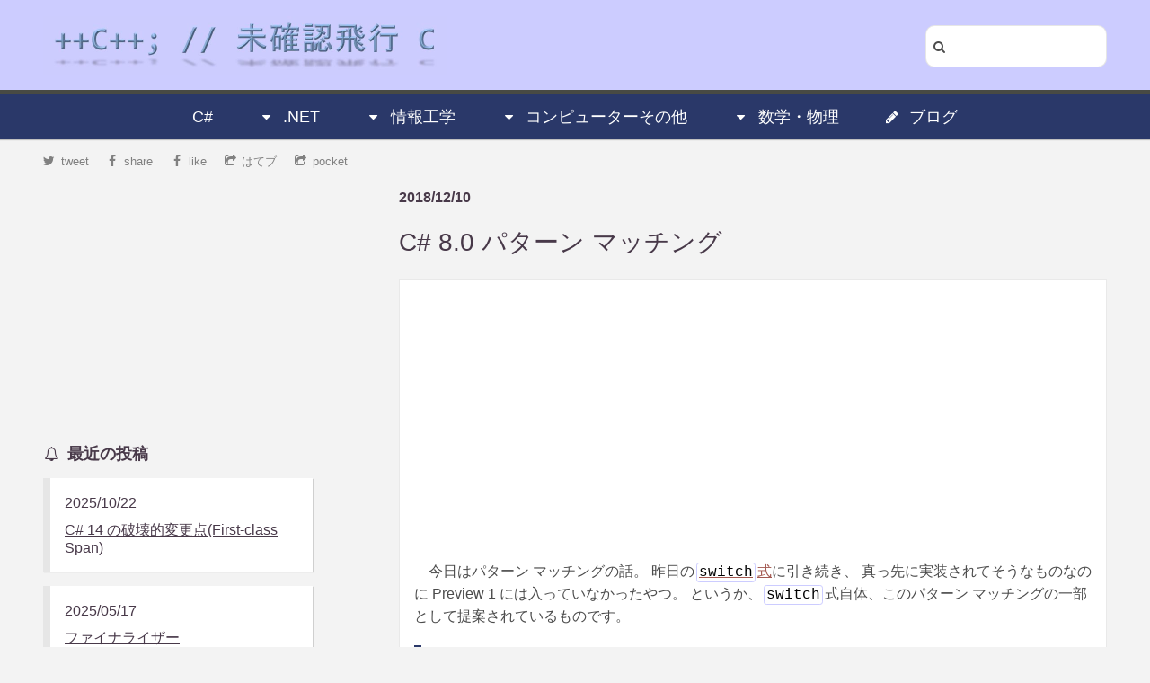

--- FILE ---
content_type: text/html; charset=utf-8
request_url: https://ufcpp.net/blog/2018/12/cs8patterns/
body_size: 22453
content:

<!DOCTYPE html>
<html lang="ja" xmlns="http://www.w3.org/1999/xhtml" xml:lang="ja" dir="ltr" xmlns:og="http://ogp.me/ns#" xmlns:fb="http://www.facebook.com/2008/fbml" xmlns:mml="http://www.w3.org/1998/Math/MathML" xmlns:m="http://schemas.openxmlformats.org/officeDocument/2006/math">
<head prefix="og: http://ogp.me/ns# fb: http://ogp.me/ns/fb# article: http://ogp.me/ns/article#">
	<title>C# 8.0 パターン マッチング | ++C++; // 未確認飛行 C ブログ</title>



	<meta http-equiv="content-type" content="text/html; charset=utf-8" />
<meta name="viewport" content="width=device-width,initial-scale=1">


<link rel="apple-touch-icon" sizes="57x57" href="/images/icons/apple-touch-icon-57x57.png">
<link rel="apple-touch-icon" sizes="60x60" href="/images/icons/apple-touch-icon-60x60.png">
<link rel="apple-touch-icon" sizes="72x72" href="/images/icons/apple-touch-icon-72x72.png">
<link rel="apple-touch-icon" sizes="76x76" href="/images/icons/apple-touch-icon-76x76.png">
<link rel="apple-touch-icon" sizes="114x114" href="/images/icons/apple-touch-icon-114x114.png">
<link rel="apple-touch-icon" sizes="120x120" href="/images/icons/apple-touch-icon-120x120.png">
<link rel="apple-touch-icon" sizes="144x144" href="/images/icons/apple-touch-icon-144x144.png">
<link rel="apple-touch-icon" sizes="152x152" href="/images/icons/apple-touch-icon-152x152.png">
<link rel="apple-touch-icon" sizes="180x180" href="/images/icons/apple-touch-icon-180x180.png">
<link rel="icon" type="image/png" href="/images/icons/favicon-32x32.png" sizes="32x32">
<link rel="icon" type="image/png" href="/images/icons/favicon-194x194.png" sizes="194x194">
<link rel="icon" type="image/png" href="/images/icons/favicon-96x96.png" sizes="96x96">
<link rel="icon" type="image/png" href="/images/icons/android-chrome-192x192.png" sizes="192x192">
<link rel="icon" type="image/png" href="/images/icons/favicon-16x16.png" sizes="16x16">
<link rel="manifest" href="/images/icons/manifest.json">
<link rel="shortcut icon" href="/images/icons/favicon.ico" type="image/vnd.microsoft.icon">
<meta name="msapplication-TileColor" content="#ccccff">
<meta name="msapplication-TileImage" content="/images/icons/mstile-144x144.png">
<meta name="msapplication-config" content="/images/icons/browserconfig.xml">
<meta name="theme-color" content="#ccccff">



<link rel="alternate" type="application/rss+xml" title="++C++; // 未確認飛行 C フィード" href="/rss" />
<link rel="alternate" type="application/rss+xml" title="++C++; // 未確認飛行 C ブログ フィード" href="/rssblog" />
<meta property="og:site_name" content="++C++; // 未確認飛行 C" />
<meta property="og:image" content="https://ufcpp.net/images/logo_4.jpg" />
<meta property="og:locale" content="ja_JP" />
<meta property="article:author" content="https://www.facebook.com/xii.hangedman" />
<meta property="profile:first_name" content="Nobuyuki" />
<meta property="profile:last_name" content="Iwanaga" />
<meta name="Author" content="Nobuyuki Iwanaga">
<meta property="fb:app_id" content="1604715426413388" />
<meta property="fb:admins" content="xii.hangedman" />
<meta property="fb:profile_id" content="1604715426413388" />
<meta name="twitter:card" content="summary" />
<meta name="twitter:site" content="@ufcpp" />




<meta property="keyword" />


<meta property="description" content="今日はパターン マッチングの話。
昨日のswitch式に引き続き、
真っ先に実装されてそうなものなのに Preview 1 には入っていなかったやつ。
というか、switch式自体、このパターン マッチングの一部と&hellip;" />
<meta property="og:description" content="今日はパターン マッチングの話。
昨日のswitch式に引き続き、
真っ先に実装されてそうなものなのに Preview 1 には入っていなかったやつ。
というか、switch式自体、このパターン マッチングの一部と&hellip;" />
<meta property="twitter:description" content="今日はパターン マッチングの話。
昨日のswitch式に引き続き、
真っ先に実装されてそうなものなのに Preview 1 には入っていなかったやつ。
というか、switch式自体、このパターン マッチングの一部と&hellip;" />



<meta property="og:title" content="C# 8.0 パターン マッチング">
<meta property="twitter:title" content="C# 8.0 パターン マッチング" />
<meta property="og:type" content="article" />

<meta property="og:url" content="https://ufcpp.net/blog/2018/12/cs8patterns/" />
<meta property="twitter:url" content="https://ufcpp.net/blog/2018/12/cs8patterns/" />
<link rel="canonical" href="https://ufcpp.net/blog/2018/12/cs8patterns/" />


      <meta property="twitter:image" content="https://ufcpp.net/images/icons/apple-touch-icon-120x120.png" />




	<!--[if lte IE 8]><script src="/css/ie/html5shiv.js"></script><![endif]-->



	<link rel="stylesheet" href="/css/bundle.min.css" />
	
	<!--[if lte IE 8]><link rel="stylesheet" href="/css/ie/v8.css" /><![endif]-->
	<!-- adsense -->
		<style type="text/css">
			.adslot-sidebar-a {
				width: 300px;
				height: 250px;
			}

			.adslot-sidebar-b {
				width: 300px;
				height: 250px;
			}

			.adslot-sidebar-c {
				width: 300px;
				height: 250px;
			}

			.adslot-content-a.adslot-title {
				display: block;
			}

			.adslot-content-f.adslot-home {
				width: 125px;
				height: 125px;
			}

			/* wide */
			@media (min-width: 1025px) {
				.adslot-sidebar-a {
					display: block;
				}

				.adslot-sidebar-b {
					display: block;
				}

				.adslot-sidebar-c {
					display: block;
				}

				.adslot-sidebar-d {
					display: block;
				}

				.adslot-mached-content-a {
					display: block;
				}

				.adslot-content-a.adslot-home {
					display: none;
				}

				.adslot-content-a.adslot-article {
					display: none;
				}

				.adslot-content-a.adslot-search {
					display: none;
				}

				.adslot-content-b.adslot-blogtop {
					display: none;
				}

				.adslot-content-b.adslot-blogyear {
					display: none;
				}

				.adslot-content-c {
					display: none;
				}

				.adslot-content-d {
					display: none;
				}

				.adslot-content-e {
					display: none;
				}

				.adslot-content-f.adslot-home {
					display: none;
				}

				.adslot-content-g {
					display: none;
				}
			}

			/* medium */
			@media (min-width: 641px) and (max-width: 1024px) {
				.adslot-sidebar-a {
					display: none;
				}

				.adslot-sidebar-b {
					display: none;
				}

				.adslot-sidebar-c {
					display: none;
				}

				.adslot-sidebar-d {
					display: none;
				}

				.adslot-mached-content-a {
					display: none;
				}

				.adslot-content-a.adslot-home {
					display: block;
				}

				.adslot-content-a.adslot-article {
					display: block;
				}

				.adslot-content-a.adslot-search {
					display: block;
				}

				.adslot-content-b.adslot-blogtop {
					display: block;
				}

				.adslot-content-b.adslot-blogyear {
					display: block;
				}

				.adslot-content-c {
					display: block;
				}

				.adslot-content-d {
					display: inline-block;
				}

				.adslot-content-e {
					display: none;
				}

				.adslot-content-f.adslot-home {
					display: none;
				}

				.adslot-content-g {
					display: block;
				}
			}

			/* mobile */
			@media (max-width: 640px) {
				.adslot-sidebar-a {
					display: none;
				}

				.adslot-sidebar-b {
					display: none;
				}

				.adslot-sidebar-c {
					display: none;
				}

				.adslot-sidebar-d {
					display: none;
				}

				.adslot-mached-content-a {
					display: none;
				}

				.adslot-content-a.adslot-home {
					display: block;
				}

				.adslot-content-a.adslot-article {
					display: block;
				}

				.adslot-content-a.adslot-search {
					display: block;
				}

				.adslot-content-b.adslot-blogtop {
					display: block;
				}

				.adslot-content-b.adslot-blogyear {
					display: block;
				}

				.adslot-content-c {
					display: none;
				}

				.adslot-content-d {
					display: inline-block;
				}

				.adslot-content-e {
					display: block;
				}

				.adslot-content-f.adslot-home {
					display: inline-block;
				}

				.adslot-content-g {
					display: block;
				}
			}

			.adslot-home {
				margin: 8px;
			}

			.ad-container {
				margin: 16px 0;
				width: 100%;
			}

			.ad-container-plain {
				width: 100%;
				margin: 0;
			}
		</style>

	<noscript id="deferred-styles">
		<link rel="stylesheet" type="text/css" href="//cdn.jsdelivr.net/fontawesome/4.2.0/css/font-awesome.css">
	</noscript>
</head>
<body>
	<header id="header">
	<div class="inner">
		<h1><a href="/"><img src="/images/sitelogo_l.jpg" id="logo" alt="Logo" /></a></h1>

		<div class="search">
			<div>
				<i class="search-submit icon fa-search" title="検索"></i>
				<input type="text" class="words" />
			</div>
		</div>

	</div>



	<nav id="nav" class="site-menu">
		<ul>
			
				<li class="">
					<a href="/study/csharp/">C#</a>
				</li>
			
				<li class="">
					<a href="#" class="open-child-menu"><i class="icon fa-caret-down"></i>.NET</a>
					
						<ul>
								<li class="">
									<a href="/study/dotnet/">クラスライブラリ</a>
								</li>
								<li class="">
									<a href="/study/il/">IL（.NET の中間言語）</a>
								</li>
								<li class="">
									<a href="/study/powershell/">Windows PowerShell</a>
								</li>
						</ul>
				</li>
				<li class="">
					<a href="#" class="open-child-menu"><i class="icon fa-caret-down"></i>情報工学</a>
					
						<ul>
								<li class="">
									<a href="/study/computer/">コンピュータの基礎知識</a>
								</li>
								<li class="">
									<a href="/study/algorithm/">アルゴリズムとデータ構造</a>
								</li>
								<li class="">
									<a href="/study/sp/">信号処理</a>
								</li>
						</ul>
				</li>
				<li class="">
					<a href="#" class="open-child-menu"><i class="icon fa-caret-down"></i>コンピューターその他</a>
					
						<ul>
								<li class="">
									<a href="/study/dsl/">DSL (Domain Specific Language)</a>
								</li>
								<li class="">
									<a href="/study/stl/">C++ STL</a>
								</li>
								<li class="">
									<a href="/study/office/">Office 関連</a>
								</li>
								<li class="">
									<a href="/study/miscprog/">プログラミング雑記</a>
								</li>
								<li class="">
									<a href="/study/misc/">雑記</a>
								</li>
								<li class="">
									<a href="/study/en/">英語ソース置き場</a>
								</li>
								<li class="">
									<a href="/study/xml/">XML,XSL</a>
								</li>
						</ul>
				</li>
				<li class="">
					<a href="#" class="open-child-menu"><i class="icon fa-caret-down"></i>数学・物理</a>
					
						<ul>
								<li class="">
									<a href="/study/math/">数学</a>
								</li>
								<li class="">
									<a href="/study/physics/">物理</a>
								</li>
						</ul>
				</li>
			
				<li><a href="/blog/"><i class="icon fa-pencil"></i>ブログ</a></li>
		</ul>

	</nav>

	
	<div id="child-nav" class="site-menu">
	</div>

</header>







<div class="header-bar">
	
	<div class="not-wide not-medium sns-bar">
		<ul>
			<li>
				<a href="https://twitter.com/share?text=C%23+8.0+%e3%83%91%e3%82%bf%e3%83%bc%e3%83%b3+%e3%83%9e%e3%83%83%e3%83%81%e3%83%b3%e3%82%b0+%7c+%2b%2bC%2b%2b%3b+%2f%2f+%e6%9c%aa%e7%a2%ba%e8%aa%8d%e9%a3%9b%e8%a1%8c+C+%e3%83%96%e3%83%ad%e3%82%b0&url=https://ufcpp.net/blog/2018/12/cs8patterns/">
					<i class="icon fa-twitter"></i>tweet
				</a>
			</li>
			<li>
				<a class="fb-like" href="http://www.facebook.com/plugins/like.php?href=https://ufcpp.net/blog/2018/12/cs8patterns/" onclick="javascript:window.open(this.href,null ,'width=650 ,height=450'); return false;" rel="nofollow">
					<i class="icon fa-facebook"></i>like
				</a>
			</li>
			<li>
				<a href="http://b.hatena.ne.jp/add?mode=confirm&url=https://ufcpp.net/blog/2018/12/cs8patterns/&title=C%23+8.0+%e3%83%91%e3%82%bf%e3%83%bc%e3%83%b3+%e3%83%9e%e3%83%83%e3%83%81%e3%83%b3%e3%82%b0+%7c+%2b%2bC%2b%2b%3b+%2f%2f+%e6%9c%aa%e7%a2%ba%e8%aa%8d%e9%a3%9b%e8%a1%8c+C+%e3%83%96%e3%83%ad%e3%82%b0" title="このエントリーをはてなブックマークに追加">
					<i class="icon fa-share-square-o"></i>はてブ
				</a>
			</li>
			<li>
				<a href="http://getpocket.com/edit?url=https://ufcpp.net/blog/2018/12/cs8patterns/&title=C%23+8.0+%e3%83%91%e3%82%bf%e3%83%bc%e3%83%b3+%e3%83%9e%e3%83%83%e3%83%81%e3%83%b3%e3%82%b0+%7c+%2b%2bC%2b%2b%3b+%2f%2f+%e6%9c%aa%e7%a2%ba%e8%aa%8d%e9%a3%9b%e8%a1%8c+C+%e3%83%96%e3%83%ad%e3%82%b0" rel="nofollow">
					<i class="icon fa-share-square-o"></i>pocket
				</a>
			</li>
		</ul>
	</div>
	
	<div class="sns-bar not-mobile">
		<ul>
			<li>
				<a href="https://twitter.com/share?text=C%23+8.0+%e3%83%91%e3%82%bf%e3%83%bc%e3%83%b3+%e3%83%9e%e3%83%83%e3%83%81%e3%83%b3%e3%82%b0+%7c+%2b%2bC%2b%2b%3b+%2f%2f+%e6%9c%aa%e7%a2%ba%e8%aa%8d%e9%a3%9b%e8%a1%8c+C+%e3%83%96%e3%83%ad%e3%82%b0&url=https://ufcpp.net/blog/2018/12/cs8patterns/" rel="nofollow">
					<i class="icon fa-twitter"></i>tweet
				</a>
			</li>
			<li>
				<a href="http://www.facebook.com/sharer.php?src=bm&u=https://ufcpp.net/blog/2018/12/cs8patterns/&t=C%23+8.0+%e3%83%91%e3%82%bf%e3%83%bc%e3%83%b3+%e3%83%9e%e3%83%83%e3%83%81%e3%83%b3%e3%82%b0+%7c+%2b%2bC%2b%2b%3b+%2f%2f+%e6%9c%aa%e7%a2%ba%e8%aa%8d%e9%a3%9b%e8%a1%8c+C+%e3%83%96%e3%83%ad%e3%82%b0>" onclick="javascript:window.open(this.href, '', 'menubar=no,toolbar=no,resizable=yes,scrollbars=yes,height=300,width=600');return false;" rel="nofollow">
					<i class="icon fa-facebook"></i>share
				</a>
			</li>
			<li>
				<a href="http://www.facebook.com/plugins/like.php?href=https://ufcpp.net/blog/2018/12/cs8patterns/" onclick="javascript:window.open(this.href,null ,'width=650 ,height=450'); return false;" rel="nofollow">
					<i class="icon fa-facebook"></i>like
				</a>
			</li>
			<li>
				<a href="http://b.hatena.ne.jp/add?mode=confirm&url=https://ufcpp.net/blog/2018/12/cs8patterns/&title=C%23+8.0+%e3%83%91%e3%82%bf%e3%83%bc%e3%83%b3+%e3%83%9e%e3%83%83%e3%83%81%e3%83%b3%e3%82%b0+%7c+%2b%2bC%2b%2b%3b+%2f%2f+%e6%9c%aa%e7%a2%ba%e8%aa%8d%e9%a3%9b%e8%a1%8c+C+%e3%83%96%e3%83%ad%e3%82%b0" onclick="javascript:window.open(this.href, '', 'menubar=no,toolbar=no,resizable=yes,scrollbars=yes,height=400,width=510');return false;" rel="nofollow">
					<i class="icon fa-share-square-o"></i>はてブ
				</a>
			</li>
			<li>
				<a href="http://getpocket.com/edit?url=https://ufcpp.net/blog/2018/12/cs8patterns/&title=C%23+8.0+%e3%83%91%e3%82%bf%e3%83%bc%e3%83%b3+%e3%83%9e%e3%83%83%e3%83%81%e3%83%b3%e3%82%b0+%7c+%2b%2bC%2b%2b%3b+%2f%2f+%e6%9c%aa%e7%a2%ba%e8%aa%8d%e9%a3%9b%e8%a1%8c+C+%e3%83%96%e3%83%ad%e3%82%b0" rel="nofollow">
					<i class="icon fa-share-square-o"></i>pocket
				</a>
			</li>
		</ul>
	</div>

</div>

	<div class="wrapper style1">
		<div class="container">
			



<div class="row 0%">
	<div class="8u main-contents">
		<article id="main" itemscope itemtype="http://schema.org/BlogPosting">
			






<section class="blog-entry">



	<section class="blog-entry-info">
		<div class="time-info">
			<span class="entry-date since"><time datetime="2018-12-10T10:00:09.0000000" itemprop="datePublished">2018/12/10</time></span>
		</div>
	</section>


	<header>
		<h1 class="blog-entry-title" itemprop="name">
			<a href="/blog/2018/12/cs8patterns/" itemprop="url">C# 8.0 パターン マッチング</a>
		</h1>
	</header>


    
	<div class="content" itemprop="articleBody">

        
        <div class="ad-container-plain">
                <ins class="adsbygoogle adslot-content-a adslot-title"
                     data-ad-format="auto"
                     data-ad-client="ca-pub-0946654941616827"
                     data-ad-slot="7274413743"></ins>
        </div>

		<p>今日はパターン マッチングの話。
昨日の<a href="/blog/2018/12/cs8switchexpr/"><code>switch</code>式</a>に引き続き、
真っ先に実装されてそうなものなのに Preview 1 には入っていなかったやつ。
というか、<code>switch</code>式自体、このパターン マッチングの一部として提案されているものです。</p>
<h2>パターン マッチング “完全版”</h2>
<p>パターン マッチングは、元々は C# 7.0 で検討されていたものの、
結局、一部分だけが C# 7.0 に入り、複雑なものは C# 8.0 に回りました。</p>
<table>
<thead>
<tr>
	<th>パターン</th>
	<th>C# のバージョン</th>
	<th>概要</th>
	<th>例</th>
</tr>
</thead>
<tbody>
<tr>
	<td>discard</td>
	<td>C# 7.0</td>
	<td>何にでもマッチ・無視</td>
	<td><code>_</code></td>
</tr>
<tr>
	<td>var</td>
	<td>C# 7.0</td>
	<td>何にでもマッチ・引数で受け取り</td>
	<td><code>var x</code></td>
</tr>
<tr>
	<td>定数パターン</td>
	<td>C# 7.0</td>
	<td>定数との比較</td>
	<td><code>null</code>、<code>1</code></td>
</tr>
<tr>
	<td>型パターン</td>
	<td>C# 7.0</td>
	<td>型の判定</td>
	<td><code>int i</code>、<code>string s</code></td>
</tr>
<tr>
	<td>位置パターン</td>
	<td>C# 8.0</td>
	<td><a href="/study/csharp/datatype/deconstruction/">分解</a>と同じ要領で、<code>Deconstruct</code>を元に(引数の位置に応じて)再帰的にマッチングする</td>
	<td><code>(1, var i, _)</code></td>
</tr>
<tr>
	<td>プロパティ パターン</td>
	<td>C# 8.0</td>
	<td>プロパティに対して再帰的にマッチングする</td>
	<td><code>{ A: 1, B: var i }</code></td>
</tr>
</tbody>
</table>
<p>要するに、再帰的に使える下の2つが C# 8.0 での新機能になります。</p>
<p>まあ、C# 7.0 のやつだと「“パターン”って言うほど複雑なマッチングしてない」感がありました。
(実際、なので C# 7.0 リリース当時は「型スイッチ」みたいな呼び方もされていました。
結局、まあ、C# 8.0 を見越してあくまで「パターン マッチングのうち、型パターンだけは先にリリース」みたいな感じでアナウンスされています。)</p>
<p>例えば以下のような感じ。</p>
<pre class="source" title="">
<code><span class="reserved">public</span> <span class="reserved">class</span> <span class="type">Point</span>
{
    <span class="reserved">public</span> <span class="reserved">int</span> X { <span class="reserved">get</span>; }
    <span class="reserved">public</span> <span class="reserved">int</span> Y { <span class="reserved">get</span>; }
    <span class="reserved">public</span> Point(<span class="reserved">int</span> x, <span class="reserved">int</span> y) =&gt; (X, Y) = (x, y);
    <span class="reserved">public</span> <span class="reserved">void</span> Deconstruct(<span class="reserved">out</span> <span class="reserved">int</span> x, <span class="reserved">out</span> <span class="reserved">int</span> y) =&gt; (x, y) = (X, Y);
}
 
<span class="reserved">public</span> <span class="reserved">class</span> <span class="type">C</span>
{
    <span class="reserved">static</span> <span class="reserved">int</span> M(<span class="reserved">object</span> obj)
        =&gt; obj <span class="reserved">switch</span>
        {
            0 =&gt; 1,
            <span class="reserved">int</span> i =&gt; 2,
            <span class="type">Point</span>(1, _) =&gt; 4, <span class="comment">// new!</span>
            <span class="type">Point</span> { X: 2, Y: <span class="reserved">var</span> y } =&gt; y, <span class="comment">// new!</span>
            _ =&gt; 0
        };
}
</code></pre>
<h2>何に使うかと言われると</h2>
<p>まあ、再帰パターンなわけで、再帰的なデータ構造相手なら便利そうではあります。
(再起データ構造自体どのくらいの頻度で使われるかという話を置いておけば…)</p>
<p>例えば、<code>x + 1</code> みたいな式を <code>Add(Variable(x), Const(1))</code> みたいなツリー構造で表す奴とか。
そのツリーに対して、<code>x + 0</code> は <code>x</code> と等しいとか、<code>x * 1</code> は <code>x</code> と等しいとかその手の簡単化をするやつは、以下のように書けるようになります。</p>
<pre class="source" title="">
<code><span class="reserved">public</span> <span class="reserved">static</span> <span class="type">Node</span> Simplify(<span class="reserved">this</span> <span class="type">Node</span> n)
    =&gt; n <span class="reserved">switch</span>
        {
            <span class="type">Add</span>(<span class="reserved">var</span> l, <span class="reserved">var</span> r) =&gt; (l.Simplify(), r.Simplify()) <span class="reserved">switch</span>
            {
                (<span class="type">Const</span>(0), <span class="reserved">var</span> r1) =&gt; r1,
                (<span class="reserved">var</span> l1, <span class="type">Const</span>(0)) =&gt; l1,
                (<span class="reserved">var</span> l1, <span class="reserved">var</span> r1) =&gt; <span class="reserved">new</span> <span class="type">Add</span>(l1, r1)
            },
            <span class="type">Mul</span>(<span class="reserved">var</span> l, <span class="reserved">var</span> r) =&gt; (l.Simplify(), r.Simplify()) <span class="reserved">switch</span>
            {
                (<span class="type">Const</span>(0) c, _) =&gt; c,
                (_, <span class="type">Const</span>(0) c) =&gt; c,
                (<span class="type">Const</span>(1), <span class="reserved">var</span> r1) =&gt; r1,
                (<span class="reserved">var</span> l1, <span class="type">Const</span>(1)) =&gt; l1,
                (<span class="reserved">var</span> l1, <span class="reserved">var</span> r1) =&gt; <span class="reserved">new</span> <span class="type">Mul</span>(l1, r1)
            },
            _ =&gt; n
        };
</code></pre>
<p>(<a href="https://gist.github.com/ufcpp/37702d99a7c0148b3b0d0f8b82e46414">コード全体はGist上に</a>)</p>
<p>ちなみに、単に「複数の値を同時にマッチング」という使い方もできます。
以下のように、<code>(x, y) switch { }</code> でスイッチ。</p>
<pre class="source" title="">
<code><span class="reserved">static</span> <span class="reserved">int</span> Compare(<span class="reserved">int</span>? x, <span class="reserved">int</span>? y)
    =&gt; (x, y) <span class="reserved">switch</span>
    {
        (<span class="reserved">null</span>, <span class="reserved">null</span>) =&gt; 0,
        (<span class="reserved">null</span>, _) =&gt; -1,
        (_, <span class="reserved">null</span>) =&gt; 1,
        ({} ix, {} iy) =&gt; ix.CompareTo(iy)
    };
</code></pre>
<p>要するに、このコードは「タプルに対する位置パターン」なんですが、
それが「<code>x</code>, <code>y</code> に対して多値マッチング」っぽく使えます。</p>
<p>(あと、<code>{}</code>は後述しますが、「プロパティ パターン」(の、中身空っぽ)です。)</p>
<p>ちなみに、<code>switch</code> ステートメントでも以下のような書き方ができます。</p>
<pre class="source" title="">
<code><span class="reserved">static</span> <span class="reserved">int</span> Compare(<span class="reserved">int</span>? x, <span class="reserved">int</span>? y)
{
    <span class="reserved">switch</span> (x, y)
    {
        <span class="reserved">case</span> (<span class="reserved">null</span>, <span class="reserved">null</span>): <span class="reserved">return</span> 0;
        <span class="reserved">case</span> (<span class="reserved">null</span>, _): <span class="reserved">return</span> -1;
        <span class="reserved">case</span> (_, <span class="reserved">null</span>): <span class="reserved">return</span> 1;
        <span class="reserved">case</span> ({ } ix, { } iy): <span class="reserved">return</span> ix.CompareTo(iy);
        }
    }
}
</code></pre>
<p>先ほど書いた通り、これは実際には「タプルに対する位置パターン」なんですが、
だったら、本来は <code>switch ((x, y))</code> という書き方(内側の<code>()</code>がタプル構築、外側の<code>()</code>が<code>switch</code>ステートメントのもの)をする必要があります。
これも C# 8.0 の新機能で、「タプルだったら<code>()</code>を1個省略して、多値 <code>switch</code> っぽく書けるようにした」というものです。</p>
<h2>非 null マッチング</h2>
<p>ちなみに、プロパティ パターンの <code>{}</code> は、
プロパティを調べる前に本体が null ではないことをチェックします。
中身が空っぽのプロパティ パターンでも null チェックだけは挿入されるので、
<code>x is {}</code>で、「<code>x</code>はnullではない」の意味で使えます。</p>
<p>C# 7.0 までのパターンだと、null チェックを楽に書く手段がなかったです。</p>
<pre class="source" title="">
<code><span class="reserved">struct</span> <span class="type">LongLongNamedStruct</span> { }
 
<span class="reserved">void</span> M1(<span class="type">LongLongNamedStruct</span>? x)
{
    <span class="comment">// こういう書き方だと null チェックになる。</span>
    <span class="reserved">if</span> (x <span class="reserved">is</span> <span class="type">LongLongNamedStruct</span> nonNull)
    {
        <span class="comment">// obj が null じゃない時だけここが実行される。</span>
        <span class="comment">// でも、x の型が既知なのに、長いクラス名をわざわざ書くのはしんどい…</span>
    }
}
 
<span class="reserved">void</span> M2(<span class="type">LongLongNamedStruct</span>? x)
{
    <span class="comment">// が、var パターンは null にもマッチしちゃう。</span>
    <span class="comment">// (var は「何にでもマッチ」。null でも true になっちゃう。)</span>
    <span class="reserved">if</span> (x <span class="reserved">is</span> <span class="reserved">var</span> nullable)
    {
        <span class="comment">// obj が null でもここが実行される。</span>
    }
}
</code></pre>
<p>もちろん、単に null チェックだけなら <code>!(x is null)</code> とか <code>x.HasValue</code> でいいんですけども、
値を使いたければその後ろで <code>var nonNull = x.GetValueOrDefault();</code> を書かないと行けないのがしんどく。</p>
<p>そこで、プロパティ パターンが使えます。
以下のように、「空のプロパティ パターン」を書けば、「非 null のときだけ」判定ができます。</p>
<pre class="source" title="">
<code><span class="reserved">void</span> M3(<span class="type">LongLongNamedStruct</span>? x)
{
    <span class="comment">// (C# 8.0) プロパティ パターンであれば、null チェックを含む。</span>
    <span class="reserved">if</span> (x <span class="reserved">is</span> {} nonNull)
    {
        <span class="comment">// obj が null じゃない時だけここが実行される。</span>
    }
}
</code></pre>
<p>ちょっと「知ってないと使えない仕様」ですけども…
覚えておくと便利です。</p>
<h2>対称性</h2>
<p>C# 7.0 の時、タプルとか分解の構文を決めるにあたって、C# チームは結構「対称性」を気にしていました。</p>
<p>まず、タプルは「引数と対になるもの」として考えられています。</p>
<pre class="source" title="">
<code><span class="comment">// タプル型宣言と引数宣言は同じような見た目。</span>
(<span class="reserved">int</span> x, <span class="reserved">int</span> y) tup0;
<span class="reserved">int</span> method(<span class="reserved">int</span> x, <span class="reserved">int</span> y) =&gt; x + y;
 
<span class="comment">// タプル構築はメソッド呼び出しみたいな書き方になる。</span>
<span class="comment">// 位置指定:</span>
<span class="reserved">var</span> tup1 = (1, 2);
<span class="reserved">var</span> ret1 = method(1, 2);
 
<span class="comment">// 名前指定:</span>
<span class="reserved">var</span> tup2 = (x: 1, y: 2);
<span class="reserved">var</span> ret2 = method(x: 1, y: 2);
 
<span class="comment">// タプル戻り値は、引数と同じような書き方に。</span>
(<span class="reserved">int</span> x, <span class="reserved">int</span> y) swap(<span class="reserved">int</span> x, <span class="reserved">int</span> y) =&gt; (y, x);
</code></pre>
<p>また、分解は「コンストラクターと対になるもの」です。</p>
<pre class="source" title="">
<code><span class="reserved">public</span> <span class="reserved">class</span> <span class="type">Point</span>
{
    <span class="reserved">public</span> <span class="reserved">int</span> X { <span class="reserved">get</span>; <span class="reserved">set</span>; }
    <span class="reserved">public</span> <span class="reserved">int</span> Y { <span class="reserved">get</span>; <span class="reserved">set</span>; }
 
    <span class="comment">// 複数の値を組み合わせて1つの型にまとめるのが構築(construct)。</span>
    <span class="reserved">public</span> Point(<span class="reserved">int</span> x = 0, <span class="reserved">int</span> y = 0) =&gt; (X, Y) = (x, y);
 
    <span class="comment">// 1つにまとまっている値をバラバラに戻すのが分解(deconstruct)。</span>
    <span class="reserved">public</span> <span class="reserved">void</span> Deconstruct(<span class="reserved">out</span> <span class="reserved">int</span> x, <span class="reserved">out</span> <span class="reserved">int</span> y) =&gt; (x, y) = (X, Y);
}
</code></pre>
<pre class="source" title="">
<code><span class="reserved">var</span> p = <span class="reserved">new</span> <span class="type">Point</span>(1, 2); <span class="comment">// contruct</span>
<span class="reserved">var</span> (x, y) = p;          <span class="comment">// deconstruct</span>
</code></pre>
<p>C# 8.0 の再帰パターンもこの話の延長にあります。</p>
<pre class="source" title="">
<code><span class="comment">// 位置指定で構築できるんなら、位置指定でマッチングできるべき</span>
<span class="reserved">var</span> p1 = <span class="reserved">new</span> <span class="type">Point</span>(1, 2);
<span class="reserved">var</span> r1 = p1 <span class="reserved">is</span> (1, 2);
 
<span class="comment">// 名前指定で構築できるんなら、名前指定でマッチングできるべき</span>
<span class="reserved">var</span> p2 = <span class="reserved">new</span> <span class="type">Point</span>(x: 1, y: 2);
<span class="reserved">var</span> r2 = p2 <span class="reserved">is</span> (x: 1, y: 2);
 
<span class="comment">// 初期化子でプロパティ指定できるんなら、プロパティ指定でマッチングできるべき</span>
<span class="reserved">var</span> p3 = <span class="reserved">new</span> <span class="type">Point</span> { X = 1, Y = 2 };
<span class="reserved">var</span> r3 = p3 <span class="reserved">is</span> { X: 1, Y: 2 };
 
<span class="comment">// 混在構築できるんなら、混在マッチングできるべき</span>
<span class="reserved">var</span> p4 = <span class="reserved">new</span> <span class="type">Point</span>(x: 1) { Y = 2 };
<span class="reserved">var</span> r4 = p4 <span class="reserved">is</span> (1, _) { Y: 2 };
</code></pre>
<h2>最近の変更</h2>
<p>冒頭で言ったように、再帰パターンも元々は C# 7.0 で考えられていました。
それに、C# 8.0 機能の中では相当早い段階から実装済みで、
確か今年の初めくらいにはすでに実装がありました。</p>
<p>(なので、<a href="https://sharplab.io/#v2:[base64]/Wm33ht0Wut5eNhx3O01uu0dr2Cyd7P1uwMfWOhjMRgtRwcKZ4susY7i5ZTMAAsjHWUFUyNyReigtcGQsNgg5QAGpi8qwAJzjRiXO/TU1vgkn76CBLA/lkUyMEwv79JcpopqSCpKq6gHxMBIF/[base64]/YIjXNVD7WdZkAAkXX6NIysQ7rIPImikHSKrMAW8D0PW+4fUUXDhWngsSMTVNBNmcrpO46tCho2Z9tB+Ta0CMuosJZL9My8rTj22zsv+fLwUUzzfPXbdzrC2VYuF3TrMy2Lmf3kr8ep+rv2Av9LA607+tusbZt+Y7eugzblx2zlXdW+4aJu1waJAA==">sharplab.io</a>で割かし安定して試せたりします。
Visual Studio 2019 Preview 1 で実装されていなくても割と細かくブログを書けるのはこれのおかげ。)</p>
<p>個人的には「C# 7.4 があってもよかったんじゃ… 再帰パターンだけのリリース」とかもちょっと思ったり。
C# チーム的には「マイナー リリースで出すほど小さい機能ではない」とのことで、C# 8.0 での追加になります。</p>
<p>ということで、大半の機能はだいぶ前から試せる状態にあったんですが、
割と最近にもいくつか細かい追加・変更がありました。</p>
<ul>
<li><code>switch (x, y)</code> の「<code>()</code> を1段省略」は割と最近の採用</li>
<li>
プロパティ パターンの構文は <code>{ X is pattern }</code> か <code>{ X = pattern }</code> か <code>{ X: pattern }</code> のどれがいいか
<ul>
<li><code>:</code> になったのは割と最近</li>
</ul>
</li>
<li>
<code>var (x)</code> みたいな、「1引数 <code>Deconstruct</code>」
<ul>
<li>キャストや、「<code>(1)</code>は単なる<code>1</code>と同じ意味」という既存の構文との弁別の問題があるものの、<code>var</code>の後ろなら弁別できるので認めようということに最近なった</li>
</ul>
</li>
<li>同じく、「0引数<code>Desonctruct</code>」に対する<code>var ()</code>パターンも</li>
</ul>

	</div>

</section>




<nav class="around-article">
		<a href="/blog/2018/12/cs8asyncstreams/" class="next-article">
			<span>2018/12/11</span>
			<span>C# 8.0 Async streams</span>
			<i class="icon fa-arrow-right"></i>
		</a>

		<a href="/blog/2018/12/cs8switchexpr/" class="previous-article">
			<i class="icon fa-arrow-left"></i>
			<span>2018/12/09</span>
			<span>C# 8.0 switch 式</span>
		</a>
</nav>




<div class="ad-container">
</div>


		</article>
	</div>

	<div class="4u sidebar blog-sidebar">

		<div class="row only-wide">
			<div class="12u">
					<ins class="adsbygoogle adslot-sidebar-a"
						 data-ad-client="ca-pub-0946654941616827"
						 data-ad-slot="8890747746"></ins>
			</div>
		</div>
		<div class="row">
			<div class="12u">
				







	<section class="blog-latest-posts sub-info-section">
		<header><h3><i class="icon fa-bell-o"></i>最近の投稿</h3></header>

			<article>
				<time datetime="2025-10-22T21:33:30.9328158">2025/10/22</time>
				<header><h4><a href="/blog/2025/10/first-class-span-breaking-change/">C# 14 の破壊的変更点(First-class Span)</a></h4></header>
			</article>
			<article>
				<time datetime="2025-05-17T17:19:14.0000000">2025/05/17</time>
				<header><h4><a href="/blog/2025/5/ファイナライザー/">ファイナライザー</a></h4></header>
			</article>
			<article>
				<time datetime="2025-01-12T00:16:03.0000000">2025/01/12</time>
				<header><h4><a href="/blog/2025/1/data-section-string/">文字列リテラルを data セクションに UTF-8 で書き込む案</a></h4></header>
			</article>
			<article>
				<time datetime="2025-01-05T11:20:36.0160842">2025/01/05</time>
				<header><h4><a href="/blog/2025/1/nameof-unbound-generic-types/">nameof(T&lt;&gt;)</a></h4></header>
			</article>
			<article>
				<time datetime="2025-01-03T21:01:48.1409160">2025/01/03</time>
				<header><h4><a href="/blog/2025/1/first-class-span/">First-class な Span 型</a></h4></header>
			</article>
	</section>

	<section class="blog-archive sub-info-section">
		<header><h3><i class="icon fa-calendar"></i>アーカイブ</h3></header>
		<ul>
				<li>
					<a href="/blog/2025/"><span class="year">2025</span>年</a>
				</li>
				<li>
					<a href="/blog/2024/"><span class="year">2024</span>年</a>
				</li>
				<li>
					<a href="/blog/2023/"><span class="year">2023</span>年</a>
				</li>
				<li>
					<a href="/blog/2022/"><span class="year">2022</span>年</a>
				</li>
				<li>
					<a href="/blog/2021/"><span class="year">2021</span>年</a>
				</li>
				<li>
					<a href="/blog/2020/"><span class="year">2020</span>年</a>
				</li>
				<li>
					<a href="/blog/2019/"><span class="year">2019</span>年</a>
				</li>
				<li>
					<a href="/blog/2018/"><span class="year">2018</span>年</a>
				</li>
				<li>
					<a href="/blog/2017/"><span class="year">2017</span>年</a>
				</li>
				<li>
					<a href="/blog/2016/"><span class="year">2016</span>年</a>
				</li>
				<li>
					<a href="/blog/2015/"><span class="year">2015</span>年</a>
				</li>
			<li><a href="https://ufcpp.wordpress.com/">WordPress ブログ</a></li>
		</ul>
	</section>


			</div>
		</div>
		<div class="row only-wide">
			<div class="12u">
					<ins class="adsbygoogle adslot-sidebar-d"
                         data-ad-format="vertical"
						 data-ad-client="ca-pub-0946654941616827"
						 data-ad-slot="5797680548"></ins>
			</div>
		</div>

	</div>
</div>

		</div>
	</div>


<div class="ad-container">
		<ins class="adsbygoogle adslot-content-g"
			 data-ad-format="horizontal"
			 data-ad-client="ca-pub-0946654941616827"
			 data-ad-slot="8611546141"></ins>
</div>


<div class="ad-container">
		<ins class="adsbygoogle adslot-content-e"
			 data-ad-format="horizontal"
			 data-ad-client="ca-pub-0946654941616827"
			 data-ad-slot="4181346542"></ins>
</div>


<div class="ad-container only-medium" style="text-align:center;">
		<ins class="adsbygoogle adslot-content-c"
			 data-ad-format="auto"
			 data-ad-client="ca-pub-0946654941616827"
			 data-ad-slot="1227880142"></ins>
</div>
	

<footer id="footer">
	<nav>
		<section class="not-mobile">

			<h3 class="current-subject">
				<a href="/study/csharp/">C# によるプログラミング入門</a>
			</h3>

			<div class="sub-nav">
				<div class="row">
					<div class="4u">
								<ul class="category-list">
			<li>
				<a href="#"><i class="icon fa-caret-right"></i>まえがき</a>
				<ul class="study-page-list">
						<li>
							<a href="/study/csharp/intro/introduction/">
								はじめに
							</a>
						</li>
						<li>
							<a href="/study/csharp/intro/getstarted/">
								はじめてのプログラミング
							</a>
						</li>
						<li>
							<a href="/study/csharp/intro/howeasy/">
								[雑記] プログラミング言語の簡単さ・難しさ
							</a>
						</li>
				</ul>
			</li>
		</ul>
		<ul class="category-list">
			<li>
				<a href="#"><i class="icon fa-caret-right"></i>C# の機能一覧（索引的なもの）</a>
				<ul class="study-page-list">
						<li>
							<a href="/study/csharp/cheatsheet/list_expression/">
								C# の式と文の一覧
							</a>
						</li>
						<li>
							<a href="/study/csharp/cheatsheet/list_type/">
								C# の型とメンバー
							</a>
						</li>
						<li>
							<a href="/study/csharp/cheatsheet/list_versions/">
								バージョン
							</a>
						</li>
						<li>
							<a href="/study/csharp/cheatsheet/ap_ver1/">
								C# 1.0
							</a>
						</li>
						<li>
							<a href="/study/csharp/cheatsheet/ap_ver2/">
								C# 2.0 の新機能
							</a>
						</li>
						<li>
							<a href="/study/csharp/cheatsheet/ap_ver3/">
								C# 3.0 の新機能
							</a>
						</li>
						<li>
							<a href="/study/csharp/cheatsheet/ap_ver4/">
								C# 4.0 の新機能
							</a>
						</li>
						<li>
							<a href="/study/csharp/cheatsheet/ap_ver5/">
								C# 5.0 の新機能
							</a>
						</li>
						<li>
							<a href="/study/csharp/cheatsheet/ap_ver6/">
								C# 6 の新機能
							</a>
						</li>
						<li>
							<a href="/study/csharp/cheatsheet/ap_ver7/">
								C# 7 の新機能
							</a>
						</li>
						<li>
							<a href="/study/csharp/cheatsheet/ap_ver7_1/">
								C# 7.1 の新機能
							</a>
						</li>
						<li>
							<a href="/study/csharp/cheatsheet/ap_ver7_2/">
								C# 7.2 の新機能
							</a>
						</li>
						<li>
							<a href="/study/csharp/cheatsheet/ap_ver7_3/">
								C# 7.3 の新機能
							</a>
						</li>
						<li>
							<a href="/study/csharp/cheatsheet/ap_ver8/">
								C# 8.0 の新機能
							</a>
						</li>
						<li>
							<a href="/study/csharp/cheatsheet/ap_ver9/">
								C# 9.0 の新機能
							</a>
						</li>
						<li>
							<a href="/study/csharp/cheatsheet/ap_ver10/">
								C# 10.0 の新機能
							</a>
						</li>
						<li>
							<a href="/study/csharp/cheatsheet/ap_ver11/">
								C# 11.0 の新機能
							</a>
						</li>
						<li>
							<a href="/study/csharp/cheatsheet/ap_ver12/">
								C# 12.0 の新機能
							</a>
						</li>
						<li>
							<a href="/study/csharp/cheatsheet/ap_ver13/">
								C# 13.0 の新機能
							</a>
						</li>
						<li>
							<a href="/study/csharp/cheatsheet/ap_ver14/">
								C# 14.0 の新機能
							</a>
						</li>
						<li>
							<a href="/study/csharp/cheatsheet/langversionoption/">
								言語バージョンの指定
							</a>
						</li>
						<li>
							<a href="/study/csharp/cheatsheet/listfxlangversion/">
								 C#の言語バージョンと.NETバージョン
							</a>
						</li>
						<li>
							<a href="/study/csharp/cheatsheet/ap_modern/">
								使わなくなった機能・新しい機能
							</a>
						</li>
						<li>
							<a href="/study/csharp/cheatsheet/apscripting/">
								C#スクリプト実行
							</a>
						</li>
						<li>
							<a href="/study/csharp/cheatsheet/file-based-app/">
								ファイル ベース実行
							</a>
						</li>
				</ul>
			</li>
		</ul>
		<ul class="category-list">
			<li>
				<a href="#"><i class="icon fa-caret-right"></i>C# の概要</a>
				<ul class="study-page-list">
						<li>
							<a href="/study/csharp/abstract/ab_csharp/">
								C# とは
							</a>
						</li>
						<li>
							<a href="/study/csharp/abstract/ab_dotnet/">
								.NET とは
							</a>
						</li>
				</ul>
			</li>
		</ul>
		<ul class="category-list">
			<li>
				<a href="#"><i class="icon fa-caret-right"></i>C#開発環境</a>
				<ul class="study-page-list">
						<li>
							<a href="/study/csharp/devenv/ab_devenv/">
								C# 開発環境
							</a>
						</li>
						<li>
							<a href="/study/csharp/devenv/vs_project/">
								プロジェクト管理
							</a>
						</li>
						<li>
							<a href="/study/csharp/devenv/getstarted_csharp/">
								はじめての C# 実演編
							</a>
						</li>
				</ul>
			</li>
		</ul>
		<ul class="category-list">
			<li>
				<a href="#"><i class="icon fa-caret-right"></i>基礎</a>
				<ul class="study-page-list">
						<li>
							<a href="/study/csharp/start/st_basis/">
								C#のプログラムの基本構造
							</a>
						</li>
						<li>
							<a href="/study/csharp/start/st_compile/">
								プログラムの作成・実行
							</a>
						</li>
						<li>
							<a href="/study/csharp/start/st_comment/">
								コメント
							</a>
						</li>
						<li>
							<a href="/study/csharp/start/st_consoleio/">
								値の入出力
							</a>
						</li>
						<li>
							<a href="/study/csharp/start/st_variable/">
								変数と式
							</a>
						</li>
						<li>
							<a href="/study/csharp/start/misc_identifier/">
								[雑記] 識別子名に使える文字
							</a>
						</li>
						<li>
							<a href="/study/csharp/start/misc_unicode/">
								[雑記] C# ソースコードと Unicode
							</a>
						</li>
						<li>
							<a href="/study/csharp/start/st_embeddedtype/">
								組込み型
							</a>
						</li>
						<li>
							<a href="/study/csharp/start/stnumber/">
								数値
							</a>
						</li>
						<li>
							<a href="/study/csharp/start/st_string/">
								特殊な文字列リテラル
							</a>
						</li>
						<li>
							<a href="/study/csharp/start/improvedinterpolatedstring/">
								C# 10.0 の補間文字列の改善
							</a>
						</li>
						<li>
							<a href="/study/csharp/start/st_operator/">
								組込み演算子
							</a>
						</li>
						<li>
							<a href="/study/csharp/start/st_cast/">
								組込み型変換
							</a>
						</li>
						<li>
							<a href="/study/csharp/start/sp_checked/">
								オーバーフローのチェック
							</a>
						</li>
						<li>
							<a href="/study/csharp/start/sp_const/">
								定数
							</a>
						</li>
						<li>
							<a href="/study/csharp/start/sp3_inference/">
								型推論(暗黙的型付け)と匿名型
							</a>
						</li>
						<li>
							<a href="/study/csharp/start/sp3_var/">
								[雑記] 型推論の是非
							</a>
						</li>
						<li>
							<a href="/study/csharp/start/st_scope/">
								[雑記] 識別子のスコープとオブジェクトの寿命
							</a>
						</li>
						<li>
							<a href="/study/csharp/start/misctyperesolution/">
								[雑記] 型の決定
							</a>
						</li>
						<li>
							<a href="/study/csharp/start/miscreservedattribute/">
								[雑記] コンパイル結果に影響を及ぼす属性
							</a>
						</li>
						<li>
							<a href="/study/csharp/start/definiteassignment/">
								[雑記] 明確な代入ルール
							</a>
						</li>
				</ul>
			</li>
		</ul>
		<ul class="category-list">
			<li>
				<a href="#"><i class="icon fa-caret-right"></i>構造化</a>
				<ul class="study-page-list">
						<li>
							<a href="/study/csharp/structured/st_structured/">
								構造化
							</a>
						</li>
						<li>
							<a href="/study/csharp/structured/st_control/">
								制御フロー
							</a>
						</li>
						<li>
							<a href="/study/csharp/structured/st_branch/">
								条件分岐
							</a>
						</li>
						<li>
							<a href="/study/csharp/structured/st_loop/">
								反復処理
							</a>
						</li>
						<li>
							<a href="/study/csharp/structured/st_array/">
								配列
							</a>
						</li>
						<li>
							<a href="/study/csharp/structured/st_function/">
								関数
							</a>
						</li>
						<li>
							<a href="/study/csharp/structured/miscentrypoint/">
								[雑記] エントリーポイント
							</a>
						</li>
						<li>
							<a href="/study/csharp/structured/miscinlining/">
								[雑記] インライン化
							</a>
						</li>
						<li>
							<a href="/study/csharp/structured/miscoverloadresolution/">
								[雑記] オーバーロード解決
							</a>
						</li>
						<li>
							<a href="/study/csharp/structured/sp_params/">
								可変長引数
							</a>
						</li>
						<li>
							<a href="/study/csharp/structured/sp4_optional/">
								オプション引数・名前付き引数
							</a>
						</li>
						<li>
							<a href="/study/csharp/structured/st_command/">
								コマンドライン引数
							</a>
						</li>
						<li>
							<a href="/study/csharp/structured/st_library/">
								ライブラリ
							</a>
						</li>
						<li>
							<a href="/study/csharp/structured/st_enum/">
								列挙型
							</a>
						</li>
						<li>
							<a href="/study/csharp/structured/st_struct/">
								データの構造化(複合型)
							</a>
						</li>
						<li>
							<a href="/study/csharp/structured/st_anonymoustype/">
								名前のない複合型
							</a>
						</li>
						<li>
							<a href="/study/csharp/structured/sp_namespace/">
								名前空間
							</a>
						</li>
						<li>
							<a href="/study/csharp/structured/oo_exception/">
								例外処理
							</a>
						</li>
						<li>
							<a href="/study/csharp/structured/misc_exception/">
								[雑記] 例外の使い方
							</a>
						</li>
						<li>
							<a href="/study/csharp/structured/misc_stacktrace/">
								[雑記] 例外のスタックトレース
							</a>
						</li>
						<li>
							<a href="/study/csharp/structured/miscexpressions/">
								[雑記] 式にまつわる補足
							</a>
						</li>
				</ul>
			</li>
		</ul>
		<ul class="category-list">
			<li>
				<a href="#"><i class="icon fa-caret-right"></i>オブジェクト指向</a>
				<ul class="study-page-list">
						<li>
							<a href="/study/csharp/oop/oo_about/">
								オブジェクト指向とは
							</a>
						</li>
						<li>
							<a href="/study/csharp/oop/oo_class/">
								クラス
							</a>
						</li>
						<li>
							<a href="/study/csharp/oop/oo_construct/">
								コンストラクター
							</a>
						</li>
						<li>
							<a href="/study/csharp/oop/oo_conceal/">
								実装の隠蔽
							</a>
						</li>
						<li>
							<a href="/study/csharp/oop/oo_property/">
								プロパティ
							</a>
						</li>
						<li>
							<a href="/study/csharp/oop/oo_static/">
								静的メンバー
							</a>
						</li>
						<li>
							<a href="/study/csharp/oop/moduleinitializer/">
								モジュール初期化子
							</a>
						</li>
						<li>
							<a href="/study/csharp/oop/oo_operator/">
								演算子のオーバーロード
							</a>
						</li>
						<li>
							<a href="/study/csharp/oop/oo_indexer/">
								インデクサー
							</a>
						</li>
						<li>
							<a href="/study/csharp/oop/oo_inherit/">
								継承
							</a>
						</li>
						<li>
							<a href="/study/csharp/oop/miscimplictinherit/">
								[余談] 暗黙的な派生
							</a>
						</li>
						<li>
							<a href="/study/csharp/oop/oo_multipleinheritance/">
								[雑記] 多重継承できない理由
							</a>
						</li>
						<li>
							<a href="/study/csharp/oop/oo_polymorphism/">
								多態性
							</a>
						</li>
						<li>
							<a href="/study/csharp/oop/misc_as/">
								[雑記] キャストと as
							</a>
						</li>
						<li>
							<a href="/study/csharp/oop/misc_construct/">
								[雑記] コンストラクター内の仮想メソッド呼び出し
							</a>
						</li>
						<li>
							<a href="/study/csharp/oop/oo_abstract/">
								抽象メソッド、抽象クラス
							</a>
						</li>
						<li>
							<a href="/study/csharp/oop/oo_interface/">
								インターフェース
							</a>
						</li>
						<li>
							<a href="/study/csharp/oop/misc_autoimpl/">
								[雑記] 抽象定義と自動実装
							</a>
						</li>
						<li>
							<a href="/study/csharp/oop/oo_vftable/">
								[雑記] 仮想関数テーブル
							</a>
						</li>
						<li>
							<a href="/study/csharp/oop/sp2_generics/">
								ジェネリック
							</a>
						</li>
						<li>
							<a href="/study/csharp/oop/sp4_variance/">
								ジェネリクスの共変性・反変性
							</a>
						</li>
						<li>
							<a href="/study/csharp/oop/generic-math-operators/">
								【Generic Math】 C# 11 での演算子の新機能
							</a>
						</li>
				</ul>
			</li>
		</ul>

					</div>
					<div class="4u">
								<ul class="category-list">
			<li>
				<a href="#"><i class="icon fa-caret-right"></i>データ型</a>
				<ul class="study-page-list">
						<li>
							<a href="/study/csharp/datatype/tuples/">
								タプル
							</a>
						</li>
						<li>
							<a href="/study/csharp/datatype/deconstruction/">
								複合型の分解
							</a>
						</li>
						<li>
							<a href="/study/csharp/datatype/typeswitch/">
								is、switch の拡張 (型スイッチ)
							</a>
						</li>
						<li>
							<a href="/study/csharp/datatype/patterns/">
								パターン マッチング
							</a>
						</li>
						<li>
							<a href="/study/csharp/datatype/declarationexpressions/">
								特殊な変数宣言
							</a>
						</li>
						<li>
							<a href="/study/csharp/datatype/record/">
								レコード型
							</a>
						</li>
						<li>
							<a href="/study/csharp/datatype/collection-expression/">
								コレクション式
							</a>
						</li>
						<li>
							<a href="/study/csharp/datatype/inline-array/">
								[雑記] InlineArray
							</a>
						</li>
				</ul>
			</li>
		</ul>
		<ul class="category-list">
			<li>
				<a href="#"><i class="icon fa-caret-right"></i>関数指向</a>
				<ul class="study-page-list">
						<li>
							<a href="/study/csharp/functional/fun_functional/">
								関数指向
							</a>
						</li>
						<li>
							<a href="/study/csharp/functional/sp_delegate/">
								デリゲート
							</a>
						</li>
						<li>
							<a href="/study/csharp/functional/misc_delegate/">
								[雑記] デリゲートの利用例
							</a>
						</li>
						<li>
							<a href="/study/csharp/functional/miscdelegateinternal/">
								[雑記] デリゲートの内部
							</a>
						</li>
						<li>
							<a href="/study/csharp/functional/fun_localfunctions/">
								ローカル関数と匿名関数
							</a>
						</li>
						<li>
							<a href="/study/csharp/functional/sp2_anonymousmethod/">
								[雑記] 匿名関数のコンパイル結果
							</a>
						</li>
						<li>
							<a href="/study/csharp/functional/sp3_lambda/">
								ラムダ式
							</a>
						</li>
						<li>
							<a href="/study/csharp/functional/sp_event/">
								イベント
							</a>
						</li>
						<li>
							<a href="/study/csharp/functional/misceventsubscribe/">
								【雑記】イベントの購読とその解除
							</a>
						</li>
						<li>
							<a href="/study/csharp/functional/sp3_functional/">
								関数型言語・動的言語的な機能
							</a>
						</li>
						<li>
							<a href="/study/csharp/functional/sp3_extension/">
								拡張メソッド
							</a>
						</li>
						<li>
							<a href="/study/csharp/functional/fun_whyextensions/">
								クラスの機能拡張
							</a>
						</li>
				</ul>
			</li>
		</ul>
		<ul class="category-list">
			<li>
				<a href="#"><i class="icon fa-caret-right"></i>データ列処理</a>
				<ul class="study-page-list">
						<li>
							<a href="/study/csharp/data/sp_foreach/">
								foreach
							</a>
						</li>
						<li>
							<a href="/study/csharp/data/sp2_iterator/">
								イテレーター
							</a>
						</li>
						<li>
							<a href="/study/csharp/data/sp2_itpattern/">
								[雑記] 内部イテレータと外部イテレータ
							</a>
						</li>
						<li>
							<a href="/study/csharp/data/da_about/">
								データ処理
							</a>
						</li>
						<li>
							<a href="/study/csharp/data/sp3_linq/">
								LINQ
							</a>
						</li>
						<li>
							<a href="/study/csharp/data/sp3_stdquery/">
								標準クエリ演算子（クエリ式関係）
							</a>
						</li>
						<li>
							<a href="/study/csharp/data/sp3_stdqueryo/">
								標準クエリ演算子（その他）
							</a>
						</li>
						<li>
							<a href="/study/csharp/data/sp3_lazylist/">
								[雑記] LINQ と遅延評価
							</a>
						</li>
						<li>
							<a href="/study/csharp/data/datamodulararchitecture/">
								[雑記] 小さな機能の組み合わせ
							</a>
						</li>
						<li>
							<a href="/study/csharp/data/sp3_ormismatch/">
								[雑記] O/R インピーダンスミスマッチ
							</a>
						</li>
						<li>
							<a href="/study/csharp/data/sp3_ormismatch2/">
								[雑記] O/R インピーダンスミスマッチ（クラスの継承）
							</a>
						</li>
						<li>
							<a href="/study/csharp/data/sp3_linqtosql/">
								[雑記] LINQ to SQL 実践編
							</a>
						</li>
						<li>
							<a href="/study/csharp/data/sp3_iqueryable/">
								[雑記] IQueryable の実装
							</a>
						</li>
						<li>
							<a href="/study/csharp/data/misc_immutabledata/">
								不変(immutable)なコレクション
							</a>
						</li>
						<li>
							<a href="/study/csharp/data/dataranges/">
								インデックス/範囲処理
							</a>
						</li>
				</ul>
			</li>
		</ul>
		<ul class="category-list">
			<li>
				<a href="#"><i class="icon fa-caret-right"></i>メモリとリソース管理</a>
				<ul class="study-page-list">
						<li>
							<a href="/study/csharp/resource/rm_gc/">
								C# のメモリ管理
							</a>
						</li>
						<li>
							<a href="/study/csharp/resource/rm_struct/">
								構造体
							</a>
						</li>
						<li>
							<a href="/study/csharp/resource/oo_reference/">
								値型と参照型
							</a>
						</li>
						<li>
							<a href="/study/csharp/resource/readonlyness/">
								readonly の注意点
							</a>
						</li>
						<li>
							<a href="/study/csharp/resource/rm_default/">
								既定値
							</a>
						</li>
						<li>
							<a href="/study/csharp/resource/sp_ref/">
								参照渡し
							</a>
						</li>
						<li>
							<a href="/study/csharp/resource/span/">
								Span&lt;T&gt;構造体
							</a>
						</li>
						<li>
							<a href="/study/csharp/resource/refstruct/">
								ref構造体
							</a>
						</li>
						<li>
							<a href="/study/csharp/resource/misc_heap/">
								[雑記] スタックとヒープ
							</a>
						</li>
						<li>
							<a href="/study/csharp/resource/rmboxing/">
								ボックス化
							</a>
						</li>
						<li>
							<a href="/study/csharp/resource/sp2_nullable/">
								null許容値型(Nullable&amp;lt;T&amp;gt; 型)
							</a>
						</li>
						<li>
							<a href="/study/csharp/resource/nullablereferencetype/">
								null 許容参照型
							</a>
						</li>
						<li>
							<a href="/study/csharp/resource/rm_nullusage/">
								null の取り扱い
							</a>
						</li>
						<li>
							<a href="/study/csharp/resource/oo_dispose/">
								リソースの破棄
							</a>
						</li>
						<li>
							<a href="/study/csharp/resource/rm_destructor/">
								ファイナライザー
							</a>
						</li>
						<li>
							<a href="/study/csharp/resource/rm_disposable/">
								[雑記] Dispose にまつわる余談
							</a>
						</li>
						<li>
							<a href="/study/csharp/resource/rmweakreference/">
								【雑記】弱参照
							</a>
						</li>
				</ul>
			</li>
		</ul>
		<ul class="category-list">
			<li>
				<a href="#"><i class="icon fa-caret-right"></i>動的な処理</a>
				<ul class="study-page-list">
						<li>
							<a href="/study/csharp/dynamic/sp_reflection/">
								実行時型情報
							</a>
						</li>
						<li>
							<a href="/study/csharp/dynamic/sp_attribute/">
								属性
							</a>
						</li>
						<li>
							<a href="/study/csharp/dynamic/sp3_expression/">
								式木（Expression Trees）
							</a>
						</li>
						<li>
							<a href="/study/csharp/dynamic/sp4_dynamic/">
								dynamic
							</a>
						</li>
						<li>
							<a href="/study/csharp/dynamic/sp4_callsite/">
								dynamic の内部実装
							</a>
						</li>
						<li>
							<a href="/study/csharp/dynamic/misc_dynamic/">
								[雑記] 動的コード生成のパフォーマンス
							</a>
						</li>
						<li>
							<a href="/study/csharp/dynamic/dyn_usage/">
								[雑記]動的な処理の使い方
							</a>
						</li>
						<li>
							<a href="/study/csharp/dynamic/sp4_multipledispatch/">
								[雑記] 多重ディスパッチ
							</a>
						</li>
				</ul>
			</li>
		</ul>
		<ul class="category-list">
			<li>
				<a href="#"><i class="icon fa-caret-right"></i>相互運用</a>
				<ul class="study-page-list">
						<li>
							<a href="/study/csharp/interop/sp_unsafe/">
								unsafe
							</a>
						</li>
						<li>
							<a href="/study/csharp/interop/sp_makeref/">
								型付き参照
							</a>
						</li>
						<li>
							<a href="/study/csharp/interop/sp_pinvoke/">
								プラットフォーム呼び出し
							</a>
						</li>
						<li>
							<a href="/study/csharp/interop/sp4_cominterop/">
								COM 相互運用時の特別処理
							</a>
						</li>
						<li>
							<a href="/study/csharp/interop/memorylayout/">
								複合型のレイアウト
							</a>
						</li>
						<li>
							<a href="/study/csharp/interop/functionpointer/">
								関数ポインター
							</a>
						</li>
				</ul>
			</li>
		</ul>
		<ul class="category-list">
			<li>
				<a href="#"><i class="icon fa-caret-right"></i>非同期処理</a>
				<ul class="study-page-list">
						<li>
							<a href="/study/csharp/async/sp_thread/">
								マルチスレッド
							</a>
						</li>
						<li>
							<a href="/study/csharp/async/asyncvariation/">
								非同期処理の種類
							</a>
						</li>
						<li>
							<a href="/study/csharp/async/asyncinside/">
								非同期処理を支えるインフラ
							</a>
						</li>
						<li>
							<a href="/study/csharp/async/asyncexecutioncontext/">
								実行コンテキスト
							</a>
						</li>
						<li>
							<a href="/study/csharp/async/misc_synchronize/">
								[雑記] スレッド間の競合回避
							</a>
						</li>
						<li>
							<a href="/study/csharp/async/misc_task/">
								[雑記] スレッド プールとタスク
							</a>
						</li>
						<li>
							<a href="/study/csharp/async/misc_asyncflow/">
								[雑記] 非同期制御フロー
							</a>
						</li>
						<li>
							<a href="/study/csharp/async/sp5_async/">
								非同期メソッド
							</a>
						</li>
						<li>
							<a href="/study/csharp/async/sp5_awaitable/">
								非同期メソッドの内部実装
							</a>
						</li>
						<li>
							<a href="/study/csharp/async/misc_continuation/">
								[雑記] 継続と先物
							</a>
						</li>
						<li>
							<a href="/study/csharp/async/misc_uithread/">
								[雑記] GUI と非同期処理
							</a>
						</li>
						<li>
							<a href="/study/csharp/async/asyncstream/">
								非同期ストリーム
							</a>
						</li>
				</ul>
			</li>
		</ul>

					</div>
					<div class="4u">
								<ul class="category-list">
			<li>
				<a href="#"><i class="icon fa-caret-right"></i>その他</a>
				<ul class="study-page-list">
						<li>
							<a href="/study/csharp/misc/partial-type/">
								型の分割定義 (partial)
							</a>
						</li>
						<li>
							<a href="/study/csharp/misc/sp_preprocess/">
								プリプロセス
							</a>
						</li>
						<li>
							<a href="/study/csharp/misc/sp_xmldoc/">
								XML Document
							</a>
						</li>
						<li>
							<a href="/study/csharp/misc/ap_safec/">
								“Safe C” としての C#
							</a>
						</li>
						<li>
							<a href="/study/csharp/misc/ap_compatibility/">
								互換性の維持
							</a>
						</li>
						<li>
							<a href="/study/csharp/misc/misc_roslyn/">
								[雑記] .NET Compiler Platform
							</a>
						</li>
						<li>
							<a href="/study/csharp/misc/misclanguageevolution/">
								[雑記] 構文の進化
							</a>
						</li>
						<li>
							<a href="/study/csharp/misc/miscpatternbased/">
								パターン ベースな構文
							</a>
						</li>
						<li>
							<a href="/study/csharp/misc/miscentrypoint/">
								エントリー ポイント
							</a>
						</li>
						<li>
							<a href="/study/csharp/misc/analyzer-generator/">
								コード解析とコード生成
							</a>
						</li>
						<li>
							<a href="/study/csharp/misc/file-local/">
								file ローカル型
							</a>
						</li>
				</ul>
			</li>
		</ul>
		<ul class="category-list">
			<li>
				<a href="#"><i class="icon fa-caret-right"></i>パッケージ管理</a>
				<ul class="study-page-list">
						<li>
							<a href="/study/csharp/package/project/">
								プロジェクトの分割
							</a>
						</li>
						<li>
							<a href="/study/csharp/package/toplevelaccessibility/">
								トップ レベルのアクセシビリティ
							</a>
						</li>
						<li>
							<a href="/study/csharp/package/pkgcodeawarelibrary/">
								Code-Awareなライブラリ
							</a>
						</li>
						<li>
							<a href="/study/csharp/package/typeforwarding/">
								型フォワーディング
							</a>
						</li>
				</ul>
			</li>
		</ul>
		<ul class="category-list">
			<li>
				<a href="#"><i class="icon fa-caret-right"></i>フレームワーク / 実行環境</a>
				<ul class="study-page-list">
						<li>
							<a href="/study/csharp/framework/fwinfrastructure/">
								実行基盤
							</a>
						</li>
						<li>
							<a href="/study/csharp/framework/fwmanaged/">
								マネージ コード
							</a>
						</li>
						<li>
							<a href="/study/csharp/framework/fwjitcompilation/">
								JITコンパイル
							</a>
						</li>
						<li>
							<a href="/study/csharp/framework/fwreferenceassemblies/">
								参照アセンブリ
							</a>
						</li>
						<li>
							<a href="/study/csharp/framework/fwappdomain/">
								AppDomain
							</a>
						</li>
						<li>
							<a href="/study/csharp/framework/fwwinrt/">
								WinRT
							</a>
						</li>
				</ul>
			</li>
		</ul>
		<ul class="category-list">
			<li>
				<a href="#"><i class="icon fa-caret-right"></i>標準ライブラリ</a>
				<ul class="study-page-list">
						<li>
							<a href="/study/csharp/lib/lib_string/">
								文字列関係
							</a>
						</li>
						<li>
							<a href="/study/csharp/lib/lib_file/">
								ファイル操作
							</a>
						</li>
						<li>
							<a href="/study/csharp/lib/lib_drawing/">
								グラフィック
							</a>
						</li>
						<li>
							<a href="/study/csharp/lib/lib_forms/">
								GUI アプリケーション
							</a>
						</li>
						<li>
							<a href="/study/csharp/lib/lib_other/">
								その他のライブラリ
							</a>
						</li>
						<li>
							<a href="/study/csharp/lib/lib_dotnet3/">
								.NET Framework 3.0 / 3.5
							</a>
						</li>
						<li>
							<a href="/study/csharp/lib/lib_parallel/">
								並列処理ライブラリ
							</a>
						</li>
				</ul>
			</li>
		</ul>
		<ul class="category-list">
			<li>
				<a href="#"><i class="icon fa-caret-right"></i>サンプルプログラム</a>
				<ul class="study-page-list">
						<li>
							<a href="/study/csharp/sample/ap_sample/">
								C# サンプルプログラム
							</a>
						</li>
						<li>
							<a href="/study/csharp/sample/sm_soundlib/">
								[サンプル] SoundLibrary
							</a>
						</li>
						<li>
							<a href="/study/csharp/sample/sp2_microthread/">
								[サンプル] イテレータとマイクロスレッド
							</a>
						</li>
						<li>
							<a href="/study/csharp/sample/sp3_comprehensions/">
								[サンプル] クエリ式とリスト内包
							</a>
						</li>
						<li>
							<a href="/study/csharp/sample/sp3_linqreconstruct/">
								[サンプル] 式木からクエリ式の再構築
							</a>
						</li>
						<li>
							<a href="/study/csharp/sample/sp3_expressionsample/">
								[サンプル] 式木の利用例
							</a>
						</li>
						<li>
							<a href="/study/csharp/sample/sm_genericop/">
								[サンプル] ジェネリックな複素数型
							</a>
						</li>
						<li>
							<a href="/study/csharp/sample/sm_treeview/">
								[サンプル] 式木を WPF で GUI 表示
							</a>
						</li>
						<li>
							<a href="/study/csharp/sample/sm_sov/">
								[サンプル] SOV 型のメソッド呼び出し
							</a>
						</li>
						<li>
							<a href="/study/csharp/sample/sm_proxy/">
								[サンプル] 透過プロキシ
							</a>
						</li>
						<li>
							<a href="/study/csharp/sample/sm_daifugou/">
								[サンプル] 大富豪
							</a>
						</li>
						<li>
							<a href="/study/csharp/sample/sm_silverlight/">
								[サンプル] Silverlight サンプル
							</a>
						</li>
				</ul>
			</li>
		</ul>
		<ul class="category-list">
			<li>
				<a href="#"><i class="icon fa-caret-right"></i>他のプログラミング言語経験者向け</a>
				<ul class="study-page-list">
						<li>
							<a href="/study/csharp/cs4j/java_cheatsheet/">
								Java 開発者向けチート シート
							</a>
						</li>
						<li>
							<a href="/study/csharp/cs4j/ab_csspec/">
								C# の特徴（C++、Java 利用者向け）
							</a>
						</li>
						<li>
							<a href="/study/csharp/cs4j/cmp_type/">
								C++とJavaとの組込み型の比較
							</a>
						</li>
						<li>
							<a href="/study/csharp/cs4j/ap_visualbasic/">
								C# と Visual Basic
							</a>
						</li>
				</ul>
			</li>
		</ul>
		<ul class="category-list">
			<li>
				<a href="#"><i class="icon fa-caret-right"></i>付録</a>
				<ul class="study-page-list">
						<li>
							<a href="/study/csharp/appendix/ap_term/">
								その他の用語
							</a>
						</li>
						<li>
							<a href="/study/csharp/appendix/ap_related/">
								関連技術
							</a>
						</li>
						<li>
							<a href="/study/csharp/appendix/ap_reserved/">
								キーワード（予約語）一覧
							</a>
						</li>
						<li>
							<a href="/study/csharp/appendix/keywords/">
								重要語句一覧
							</a>
						</li>
						<li>
							<a href="/study/csharp/appendix/link/">
								リンク集（C#）
							</a>
						</li>
						<li>
							<a href="/study/csharp/appendix/ap_reverse/">
								逆引き辞書
							</a>
						</li>
						<li>
							<a href="/study/csharp/appendix/exercise/">
								演習問題集
							</a>
						</li>
						<li>
							<a href="/study/csharp/appendix/version_index/">
								C# のバージョン別目次
							</a>
						</li>
				</ul>
			</li>
		</ul>

					</div>
				</div>
			</div>
		</section>

		<section class="contact">
			<ul class="menu">
				<li><small>Copyright Nobuyuki Iwanaga since 2000</small></li>
				<li>お問い合せはこちらまで ufcpp@live.jp</li>
				

					<li class="about_site not-mobile"><a href="/about_site/">++C++; // 未確認飛行 C について</a></li>
					<li class="about_me not-mobile"><a href="/about_me/">運営者について</a></li>
			</ul>
		</section>

	</nav>
</footer>



	<script src="/scripts/bundle.min.js" defer></script>
	




		<script async src="//pagead2.googlesyndication.com/pagead/js/adsbygoogle.js"></script>
		<!-- ページ広告 -->
		<script>
			(adsbygoogle = window.adsbygoogle || []).push({
				google_ad_client: "ca-pub-0946654941616827",
				enable_page_level_ads: true
			});
		</script>
		<script>
			window.addEventListener('DOMContentLoaded', function () {
				(function ($) {
					$(document).ready(function () {
						$('ins.adsbygoogle:visible').each(function () {
							(adsbygoogle = window.adsbygoogle || []).push({});
						});
					});
				})(jQuery);
			});
		</script>
	<script async>
		var loadDeferredStyles = function () {
			var addStylesNode = document.getElementById("deferred-styles");
			var replacement = document.createElement("div");
			replacement.innerHTML = addStylesNode.textContent;
			document.body.appendChild(replacement)
			addStylesNode.parentElement.removeChild(addStylesNode);
		};
		var raf = window.requestAnimationFrame || window.mozRequestAnimationFrame ||
			window.webkitRequestAnimationFrame || window.msRequestAnimationFrame;
		if (raf) raf(function () { window.setTimeout(loadDeferredStyles, 0); });
		else window.addEventListener('load', loadDeferredStyles);
	</script>
<!-- Google tag (gtag.js) -->
<script async src="https://www.googletagmanager.com/gtag/js?id=G-5QM43LBCRE"></script>
<script>
  window.dataLayer = window.dataLayer || [];
  function gtag(){dataLayer.push(arguments);}
  gtag('js', new Date());

  gtag('config', 'G-5QM43LBCRE');
</script>
</body>
</html>


--- FILE ---
content_type: text/html; charset=utf-8
request_url: https://www.google.com/recaptcha/api2/aframe
body_size: 268
content:
<!DOCTYPE HTML><html><head><meta http-equiv="content-type" content="text/html; charset=UTF-8"></head><body><script nonce="W_Hy43uEw6hX4b3-NLZgCQ">/** Anti-fraud and anti-abuse applications only. See google.com/recaptcha */ try{var clients={'sodar':'https://pagead2.googlesyndication.com/pagead/sodar?'};window.addEventListener("message",function(a){try{if(a.source===window.parent){var b=JSON.parse(a.data);var c=clients[b['id']];if(c){var d=document.createElement('img');d.src=c+b['params']+'&rc='+(localStorage.getItem("rc::a")?sessionStorage.getItem("rc::b"):"");window.document.body.appendChild(d);sessionStorage.setItem("rc::e",parseInt(sessionStorage.getItem("rc::e")||0)+1);localStorage.setItem("rc::h",'1769016623950');}}}catch(b){}});window.parent.postMessage("_grecaptcha_ready", "*");}catch(b){}</script></body></html>